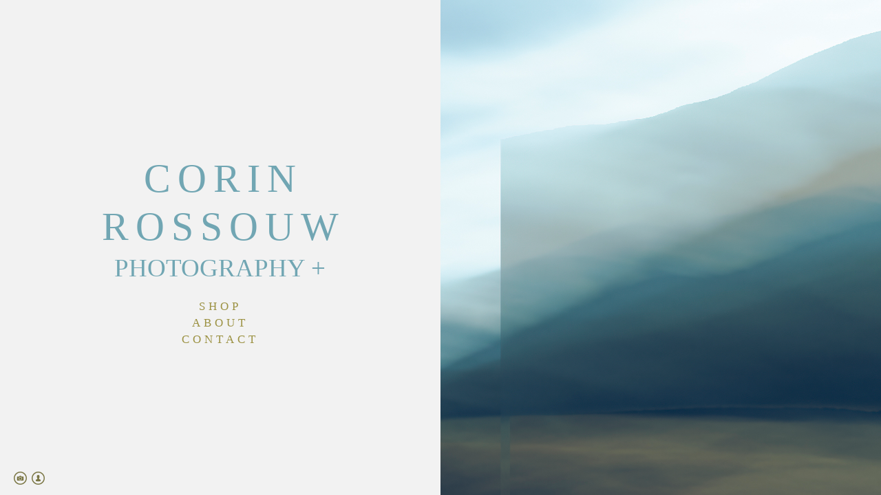

--- FILE ---
content_type: text/html; charset=UTF-8
request_url: https://www.corinrossouw.com/forked/
body_size: 8544
content:
<!doctype html>
<html lang="en" site-body ng-controller="baseController" prefix="og: http://ogp.me/ns#">
<head>
        <title>FORKED</title>
    <base href="/">
    <meta charset="UTF-8">
    <meta http-equiv="X-UA-Compatible" content="IE=edge,chrome=1">
    <meta name="viewport" content="width=device-width, initial-scale=1">

    <link rel="manifest" href="/manifest.webmanifest">

	
    <meta name="keywords" content="corinrossouw.com, FORKED, Photographer, fine art, image maker,">
    <meta name="generator" content="corinrossouw.com">
    <meta name="author" content="corinrossouw.com">

    <meta itemprop="name" content="FORKED">
    <meta itemprop="url" content="https://www.corinrossouw.com/forked/">

    <link rel="alternate" type="application/rss+xml" title="RSS FORKED" href="/extra/rss" />
    <!-- Open Graph data -->
    <meta property="og:title" name="title" content="FORKED">

	
    <meta property="og:site_name" content="Corin Rossouw">
    <meta property="og:url" content="https://www.corinrossouw.com/forked/">
    <meta property="og:type" content="website">

            <!--    This part will not change dynamically: except for Gallery image-->

    <meta property="og:image" content="https://dvqlxo2m2q99q.cloudfront.net/000_clients/983188/page/983188KlXQ1riw.jpg">
    <meta property="og:image:height" content="1772">
    <meta property="og:image:width" content="2215">

    
    <meta property="fb:app_id" content="291101395346738">

    <!-- Twitter Card data -->
    <meta name="twitter:url" content="https://www.corinrossouw.com/forked/">
    <meta name="twitter:title" content="FORKED">

	
	<meta name="twitter:site" content="Corin Rossouw">
    <meta name="twitter:creator" content="corinrossouw.com">

    <link rel="dns-prefetch" href="https://cdn.portfolioboxdns.com">

    	
	<link rel="icon" href="https://dvqlxo2m2q99q.cloudfront.net/000_clients/983188/file/32x32-983188IpWr7ZG2.ico" type="image/x-icon" />
    <link rel="shortcut icon" href="https://dvqlxo2m2q99q.cloudfront.net/000_clients/983188/file/32x32-983188IpWr7ZG2.png" type="image/png" />
    <link rel="apple-touch-icon" sizes="57x57" href="https://dvqlxo2m2q99q.cloudfront.net/000_clients/983188/file/57x57-983188IpWr7ZG2.png" type="image/png" />
	<link rel="apple-touch-icon" sizes="114x114" href="https://dvqlxo2m2q99q.cloudfront.net/000_clients/983188/file/114x114-983188IpWr7ZG2.png" type="image/png" />
	<link rel="apple-touch-icon" sizes="72x72" href="https://dvqlxo2m2q99q.cloudfront.net/000_clients/983188/file/72x72-983188IpWr7ZG2.png" type="image/png" />
	<link rel="apple-touch-icon" sizes="144x144" href="https://dvqlxo2m2q99q.cloudfront.net/000_clients/983188/file/144x144-983188IpWr7ZG2.png" type="image/png" />
	<link rel="apple-touch-icon" sizes="60x60" href="https://dvqlxo2m2q99q.cloudfront.net/000_clients/983188/file/60x60-983188IpWr7ZG2.png" type="image/png" />
	<link rel="apple-touch-icon" sizes="120x120" href="https://dvqlxo2m2q99q.cloudfront.net/000_clients/983188/file/120x120-983188IpWr7ZG2.png" type="image/png" />
	<link rel="apple-touch-icon" sizes="76x76" href="https://dvqlxo2m2q99q.cloudfront.net/000_clients/983188/file/76x76-983188IpWr7ZG2.png" type="image/png" />
	<link rel="apple-touch-icon" sizes="152x152" href="https://dvqlxo2m2q99q.cloudfront.net/000_clients/983188/file/152x152-983188IpWr7ZG2.png" type="image/png" />
	<link rel="apple-touch-icon" sizes="196x196" href="https://dvqlxo2m2q99q.cloudfront.net/000_clients/983188/file/196x196-983188IpWr7ZG2.png" type="image/png" />
	<link rel="mask-icon" href="https://dvqlxo2m2q99q.cloudfront.net/000_clients/983188/file/16x16-983188IpWr7ZG2.svg">
	<link rel="icon" href="https://dvqlxo2m2q99q.cloudfront.net/000_clients/983188/file/196x196-983188IpWr7ZG2.png" type="image/png" />
	<link rel="icon" href="https://dvqlxo2m2q99q.cloudfront.net/000_clients/983188/file/192x192-983188IpWr7ZG2.png" type="image/png" />
	<link rel="icon" href="https://dvqlxo2m2q99q.cloudfront.net/000_clients/983188/file/168x168-983188IpWr7ZG2.png" type="image/png" />
	<link rel="icon" href="https://dvqlxo2m2q99q.cloudfront.net/000_clients/983188/file/96x96-983188IpWr7ZG2.png" type="image/png" />
	<link rel="icon" href="https://dvqlxo2m2q99q.cloudfront.net/000_clients/983188/file/48x48-983188IpWr7ZG2.png" type="image/png" />
	<link rel="icon" href="https://dvqlxo2m2q99q.cloudfront.net/000_clients/983188/file/32x32-983188IpWr7ZG2.png" type="image/png" />
	<link rel="icon" href="https://dvqlxo2m2q99q.cloudfront.net/000_clients/983188/file/16x16-983188IpWr7ZG2.png" type="image/png" />
	<link rel="icon" href="https://dvqlxo2m2q99q.cloudfront.net/000_clients/983188/file/128x128-983188IpWr7ZG2.png" type="image/png" />
	<meta name="application-name" content="Corin Rossouw"/>
	<meta name="theme-color" content="#f2f2f2">
	<meta name="msapplication-config" content="browserconfig.xml" />

	<!-- sourcecss -->
<link rel="stylesheet" href="https://cdn.portfolioboxdns.com/pb3/application/_output/pb.out.front.ver.1764936980995.css" />
<!-- /sourcecss -->

    
			<script async src="https://www.googletagmanager.com/gtag/js?id=UA-90503306-1"></script>
			<script>
			  window.dataLayer = window.dataLayer || [];
			  function gtag(){dataLayer.push(arguments);}
			  gtag('js', new Date());
			  
			  gtag('config', 'UA-90503306-1');
			</script>
            

</head>
<body id="pb3-body" pb-style="siteBody.getStyles()" style="visibility: hidden;" ng-cloak class="{{siteBody.getClasses()}}" data-rightclick="{{site.EnableRightClick}}" data-imgshadow="{{site.ThumbDecorationHasShadow}}" data-imgradius="{{site.ThumbDecorationBorderRadius}}"  data-imgborder="{{site.ThumbDecorationBorderWidth}}">

<img ng-if="site.LogoDoUseFile == 1" ng-src="{{site.LogoFilePath}}" alt="" style="display:none;">

<pb-scrol-to-top></pb-scrol-to-top>

<div class="containerNgView" ng-view autoscroll="true" page-font-helper></div>

<div class="base" ng-cloak>
    <div ng-if="base.popup.show" class="popup">
        <div class="bg" ng-click="base.popup.close()"></div>
        <div class="content basePopup">
            <div ng-include="base.popup.view"></div>
        </div>
    </div>
</div>

<logout-front></logout-front>

<script src="https://cdn.portfolioboxdns.com/pb3/application/_output/3rd.out.front.ver.js"></script>

<!-- sourcejs -->
<script src="https://cdn.portfolioboxdns.com/pb3/application/_output/pb.out.front.ver.1764936980995.js"></script>
<!-- /sourcejs -->

    <script>
        $(function(){
            $(document).on("contextmenu",function(e){
                return false;
            });
            $("body").on('mousedown',"img",function(){
                return false;
            });
            document.body.style.webkitTouchCallout='none';

	        $(document).on("dragstart", function() {
		        return false;
	        });
        });
    </script>
	<style>
		img {
			user-drag: none;
			user-select: none;
			-moz-user-select: none;
			-webkit-user-drag: none;
			-webkit-user-select: none;
			-ms-user-select: none;
		}
		[data-role="mobile-body"] .type-galleries main .gallery img{
			pointer-events: none;
		}
	</style>

<script>
    var isLoadedFromServer = true;
    var seeLiveMobApp = "";

    if(seeLiveMobApp == true || seeLiveMobApp == 1){
        if(pb.utils.isMobile() == true){
            pbAng.isMobileFront = seeLiveMobApp;
        }
    }
    var serverData = {
        siteJson : {"Guid":"1835ttGFdf4thEZ","Id":983188,"Url":"corinrossouw.com","IsUnpublished":0,"SecondaryUrl":"corinrossouw.com","AccountType":1,"LanguageId":0,"IsSiteLocked":0,"MetaValidationTag":null,"CustomCss":"","CustomHeaderBottom":null,"CustomBodyBottom":"","MobileLogoText":"CORIN ROSSOUW Photography","MobileMenuBoxColor":"transparent","MobileLogoDoUseFile":1,"MobileLogoFileName":"9831886SCN7l2F.png","MobileLogoFileHeight":74,"MobileLogoFileWidth":608,"MobileLogoFileNameS3Id":0,"MobileLogoFilePath":"https:\/\/dvqlxo2m2q99q.cloudfront.net\/000_clients\/983188\/file\/9831886SCN7l2F.png","MobileLogoFontFamily":"'Play', sans-serif","MobileLogoFontSize":"10px","MobileLogoFontVariant":"regular","MobileLogoFontColor":"#7a7644","MobileMenuFontFamily":"'Century Gothic',CenturyGothic,AppleGothic","MobileMenuFontSize":"14px","MobileMenuFontVariant":null,"MobileMenuFontColor":"#7a7644","MobileMenuIconColor":"#7a7644","SiteTitle":"Corin Rossouw","SeoKeywords":"Photographer, fine art, image maker,","SeoDescription":"Corin Rossouw Photography","ShowSocialMediaLinks":1,"SocialButtonStyle":2,"SocialButtonColor":"#7a7644","SocialShowShareButtons":0,"SocialFacebookShareUrl":"https:\/\/www.facebook.com\/corin.rossouw.1","SocialFacebookUrl":null,"SocialTwitterUrl":null,"SocialFlickrUrl":null,"SocialLinkedInUrl":null,"SocialGooglePlusUrl":null,"SocialPinterestUrl":null,"SocialInstagramUrl":"https:\/\/www.instagram.com\/corinrossouw","SocialBlogUrl":null,"SocialFollowButton":1,"SocialFacebookPicFileName":"983188xRH0E5Ds.jpg","SocialHideLikeButton":1,"SocialFacebookPicFileNameS3Id":0,"SocialFacebookPicFilePath":"https:\/\/dvqlxo2m2q99q.cloudfront.net\/000_clients\/983188\/file\/983188xRH0E5Ds.jpg","BgImagePosition":1,"BgUseImage":0,"BgColor":"#f2f2f2","BgFileName":null,"BgFileWidth":null,"BgFileHeight":null,"BgFileNameS3Id":null,"BgFilePath":null,"BgBoxColor":"#c9b624","LogoDoUseFile":1,"LogoText":"CORIN ROSSOUW Photography","LogoFileName":"983188IPVGw087.png","LogoFileHeight":74,"LogoFileWidth":608,"LogoFileNameS3Id":0,"LogoFilePath":"https:\/\/dvqlxo2m2q99q.cloudfront.net\/000_clients\/983188\/file\/983188IPVGw087.png","LogoDisplayHeight":"60px","LogoFontFamily":"Assistant","LogoFontVariant":300,"LogoFontSize":"30px","LogoFontColor":"#7a7644","LogoFontSpacing":"15px","LogoFontUpperCase":0,"ActiveMenuFontIsUnderline":1,"ActiveMenuFontIsItalic":0,"ActiveMenuFontIsBold":0,"ActiveMenuFontColor":"#7a7644","HoverMenuFontIsUnderline":1,"HoverMenuFontIsItalic":0,"HoverMenuFontIsBold":0,"HoverMenuBackgroundColor":"transparent","ActiveMenuBackgroundColor":"transparent","MenuFontFamily":"'Century Gothic',CenturyGothic,AppleGothic","MenuFontVariant":"","MenuFontSize":"14px","MenuFontColor":"#7a7644","MenuFontColorHover":"#7a7644","MenuBoxColor":"transparent","MenuBoxBorder":0,"MenuFontSpacing":"9px","MenuFontUpperCase":1,"H1FontFamily":"'Century Gothic',CenturyGothic,AppleGothic","H1FontVariant":null,"H1FontColor":"#7a7644","H1FontSize":"22px","H1Spacing":"2px","H1UpperCase":1,"H2FontFamily":"'Century Gothic',CenturyGothic,AppleGothic","H2FontVariant":null,"H2FontColor":"#7a7644","H2FontSize":"18px","H2Spacing":"1px","H2UpperCase":1,"H3FontFamily":"'Century Gothic',CenturyGothic,AppleGothic","H3FontVariant":null,"H3FontColor":"#7a7644","H3FontSize":"14px","H3Spacing":"1px","H3UpperCase":0,"PFontFamily":"'Helvetica Neue',Helvetica,Arial,sans-serif","PFontVariant":null,"PFontColor":"#7a7644","PFontSize":"12px","PLineHeight":"30px","PLinkColor":"#7a7644","PLinkColorHover":"#7a7644","PSpacing":"5px","PUpperCase":0,"ListFontFamily":"'Century Gothic',CenturyGothic,AppleGothic","ListFontVariant":null,"ListFontColor":"#7a7644","ListFontSize":"20px","ListSpacing":"4px","ListUpperCase":1,"ButtonColor":"#646469","ButtonHoverColor":"#4d4d4d","ButtonTextColor":"#ffffff","SiteWidth":0,"ImageQuality":1,"DznLayoutGuid":8,"DsnLayoutViewFile":"horizontal03","DsnLayoutTitle":"horizontal03","DsnLayoutType":"wide","DsnMobileLayoutGuid":9,"DsnMobileLayoutViewFile":"mobilemenu09","DsnMobileLayoutTitle":"mobilemenu09","FaviconFileNameS3Id":0,"FaviconFileName":"144x144-983188IpWr7ZG2.png","FaviconFilePath":"https:\/\/dvqlxo2m2q99q.cloudfront.net\/000_clients\/983188\/file\/144x144-983188IpWr7ZG2.png","ThumbDecorationBorderRadius":"0px","ThumbDecorationBorderWidth":"0px","ThumbDecorationBorderColor":"transparent","ThumbDecorationHasShadow":0,"MobileLogoDisplayHeight":"35px","IsFooterActive":1,"FooterContent":"<span id=\"VERIFY_1835ttGFdf4thEZ_HASH\" class=\"DO_NOT_REMOVE_OR_COPY_AND_KEEP_IT_TOP ng-scope\" style=\"display:none;width:0;height:0;position:fixed;top:-10px;z-index:-10\"><\/span>\n<div class=\"row ng-scope\" id=\"VCBQWZWRW\">\n<div class=\"column\" id=\"NTOPKJRWS\">\n<div class=\"block\" id=\"HOPKFMFKQ\">\n<div class=\"text tt2 cke_editable_inline cke_contents_ltr\" contenteditable=\"false\" style=\"position: relative;\" title=\"Rich Text Editor, editor17\"><p style=\"text-align:center\"><span style=\"color:#7a7644\"><span style=\"font-size:12px\">\u00a9Corin Rossouw 2025<\/span><\/span><\/p>\n<\/div>\n<span class=\"movehandle\"><\/span><span class=\"confhandle\"><\/span>\n<\/div>\n<\/div>\n<\/div>\n\n","MenuIsInfoBoxActive":0,"MenuInfoBoxText":"","MenuImageFileName":null,"MenuImageFileNameS3Id":null,"MenuImageFilePath":null,"FontCss":"<link id='sitefonts' href='https:\/\/fonts.googleapis.com\/css?subset=latin,latin-ext,greek,cyrillic&family=Assistant:300|Play:regular' rel='stylesheet' type='text\/css'>","ShopSettings":{"Guid":"983188IokRIEod","SiteId":983188,"ShopName":"Interior Images Residential Pty Ltd","Email":"contact@corinrossouw.com","ResponseSubject":"Thank you for your order","ResponseEmail":"I will be in touch with you shortly to arrange payment & place your order","ReceiptNote":"Orders are processed once payment has been received, please allow approx 3 weeks for delivery as they are printed to order. If you require a faster delivery please contact me to get an estimate.","PaymentMethod":"invoice","InvoiceDueDays":0,"HasStripeUserData":null,"Address":"301\/81 Macleay Street","Zip":2011,"City":"Sydney","CountryCode":"AU","OrgNr":"ABN 34 088 509 077","PayPalEmail":null,"Currency":"AUD","ShippingInfo":"Your package is shipped with Australia Post","ReturnPolicy":null,"TermsConditions":"Your order will be printed once payment has been received in full. Delivery Australia wide is approx 3 weeks & included in the price.\nEnquire for International deliveries & times. \nDamages must be reported immediately.","ShippingRegions":[{"Guid":"983188QIm6DOUM","SiteId":983188,"CountryCode":"AU","ShippingCost":0,"created_at":"2022-09-23 23:59:11","updated_at":"2022-09-23 23:59:11"}],"TaxRegions":[{"Guid":"983188JqqRiI8N","CountryCode":"AU","TaxPercent":0,"SiteId":983188,"created_at":"2022-09-24 23:55:44","updated_at":"2022-09-24 23:55:44"}]},"UserTranslatedText":{"Guid":"983188Ht81BDQW","SiteId":983188,"Message":"Message","YourName":"Your Name","EnterTheLetters":"Enter The Letters","Send":"Send","ThankYou":"Thank You","Refresh":"Refresh","Follow":"Follow","Comment":"Comment","Share":"Share","CommentOnPage":"Comment On Page","ShareTheSite":"Share The Site","ShareThePage":"Share The Page","AddToCart":"Add To Cart","ItemWasAddedToTheCart":"Item Was Added To The Cart","Item":"Item","YourCart":"Your Cart","YourInfo":"Your Info","Quantity":"Quantity","Product":"Product","ItemInCart":"Item In Cart","BillingAddress":"Billing Address","ShippingAddress":"Shipping Address","OrderSummary":"Order Summary","ProceedToPay":"Proceed To Payment","Payment":"Payment","CardPayTitle":"Credit card information","PaypalPayTitle":"This shop uses paypal to process your payment","InvoicePayTitle":"This shop uses invoice to collect your payment","ProceedToPaypal":"Proceed to paypal to pay","ConfirmInvoice":"Confirm and receive invoice","NameOnCard":"Name on card","APrice":"A Price","Options":"Options","SelectYourCountry":"Select Your Country","Remove":"Remove","NetPrice":"Net Price","Vat":"Vat","ShippingCost":"Shipping Cost","TotalPrice":"Total Price","Name":"Name","Address":"Address","Zip":"Post Code","City":"City","State":"State","Country":"Country","Email":"Email","Phone":"Phone","ShippingInfo":"Shipping Info","Checkout":"Checkout","Organization":"Organization","DescriptionOrder":"Description","InvoiceDate":"Invoice Date","ReceiptDate":"Receipt Date","AmountDue":"Amount Due","AmountPaid":"Amount Paid","ConfirmAndCheckout":"Confirm And Checkout","Back":"Back","Pay":"Pay","ClickToPay":"Click To Pay","AnErrorHasOccurred":"An Error Has Occurred","PleaseContactUs":"Please Contact Us","Receipt":"Receipt","Print":"Print","Date":"Date","OrderNr":"Order Number","PayedWith":"Paid With","Seller":"Seller","HereIsYourReceipt":"Here Is Your Receipt","AcceptTheTerms":"Accept The Terms","Unsubscribe":"Unsubscribe","ViewThisOnline":"View This Online","Price":"Price","SubTotal":"Subtotal","Tax":"Tax","OrderCompleteMessage":"Please download your receipt.","DownloadReceipt":"Download Receipt","ReturnTo":"Return to site","ItemPurchasedFrom":"items was purchased from","SameAs":"Same As","SoldOut":"SOLD OUT","ThisPageIsLocked":"This page is locked","Invoice":"Invoice","BillTo":"Bill to:","Ref":"Reference no.","DueDate":"Due date","Notes":"Notes:","CookieMessage":"We are using cookies to give you the best experience on our site. By continuing to use this website you are agreeing to the use of cookies.","CompleteOrder":"Thank you for your order!","Prev":"Previous","Next":"Next","Tags":"Tags","Description":"Description","Educations":"Education","Experiences":"Experience","Awards":"Awards","Exhibitions":"Exhibitions","Skills":"Skills","Interests":"Interests","Languages":"Languages","Contacts":"Contacts","Present":"Present","created_at":"2018-02-05 11:47:18","updated_at":"2022-09-29 13:24:24"},"GoogleAnalyticsSnippet":"\n\n  window.dataLayer = window.dataLayer || [];\n  function gtag(){dataLayer.push(arguments);}\n  gtag('js', new Date());\n\n  gtag('config', 'UA-90503306-1');\n\n","GoogleAnalyticsObjects":"{\"objType\":\"gtag\",\"account\":\"gtag('config', 'UA-90503306-1');\",\"code\":\"UA-90503306-1\"}","EnableRightClick":null,"EnableCookie":0,"EnableRSS":0,"SiteBGThumb":null,"ClubType":null,"ClubMemberAtSiteId":null,"ProfileImageFileName":null,"ProfileImageS3Id":null,"CoverImageFileName":null,"CoverImageS3Id":null,"ProfileImageFilePath":null,"CoverImageFilePath":null,"StandardBgImage":null,"NrOfProLikes":1,"NrOfFreeLikes":4,"NrOfLikes":5,"ClientCountryCode":"AU","HasRequestedSSLCert":3,"CertNextUpdateDate":1731072171,"IsFlickrWizardComplete":null,"FlickrNsId":null,"SignUpAccountType":null,"created_at":1517827638000},
        pageJson : {"Guid":"983188zAt07ZAh","PageTitle":"FORKED","Uri":"forked","IsStartPage":0,"IsFavorite":0,"IsUnPublished":0,"IsPasswordProtected":0,"SeoDescription":"","BlockContent":"<span id=\"VERIFY_983188zAt07ZAh_HASH\" class=\"DO_NOT_REMOVE_OR_COPY_AND_KEEP_IT_TOP ng-scope\" style=\"display:none;width:0;height:0;position:fixed;top:-10px;z-index:-10\"><\/span>\n<div class=\"row ng-scope\" id=\"KXQEBDSBW\"><div class=\"column\" id=\"OFTRCWBXZ\"><div class=\"block\" id=\"TYXMKMNAG\"><div class=\"text tt2\" contenteditable=\"false\" style=\"position: relative;\"><p>Micro&nbsp;Mono<\/p>\n<\/div><span class=\"movehandle\"><\/span><span class=\"confhandle\"><\/span><\/div><\/div><\/div>","DescriptionPosition":2,"ListImageMargin":"3px","ListImageSize":2,"BgImage":"","BgImageHeight":0,"BgImageWidth":0,"BgImagePosition":0,"BgImageS3LocationId":0,"PageBGThumb":null,"AddedToClubId":null,"DznTemplateGuid":115,"DsnTemplateType":"galleries","DsnTemplateSubGroup":"slideshows","DsnTemplatePartDirective":"part-gallery-slideshow","DsnTemplateViewFile":"slideshowandthumbs03","DsnTemplateProperties":[{"type":"slideshow-settings-prop","position":"slideshowSettings","settings":{"showFx":1,"showTiming":1,"showPauseTiming":1,"showTextPosition":1}},{"type":"gallery-prop","position":"contentPanel"},{"type":"main-text-position-prop","position":"displaySettings","settings":{"enablePreStyle":0}},{"type":"main-text-prop","position":"contentPanel"}],"DsnTemplateHasPicview":null,"DsnTemplateIsCustom":null,"DsnTemplateCustomTitle":null,"DsnTemplateCustomHtml":"","DsnTemplateCustomCss":"","DsnTemplateCustomJs":"","DznPicviewGuid":1,"DsnPicviewSettings":null,"DsnPicviewViewFile":"none","DsnPicViewIsLinkable":0,"Picview":{"Fx":"fade","Timing":10000,"PauseTiming":1,"TextPosition":3,"BgSize":null},"DoShowGalleryItemListText":0,"FirstGalleryItemGuid":"983188KlXQ1riw","GalleryItems":[{"Guid":"983188KlXQ1riw","SiteId":983188,"PageGuid":"983188zAt07ZAh","FileName":"983188KlXQ1riw.jpg","S3LocationId":0,"VideoThumbUrl":null,"VideoUrl":null,"VideoItemGuid":null,"Height":1772,"Width":2215,"Idx":0,"ListText":"","TextContent":"forked #1"},{"Guid":"983188U9INZJzk","SiteId":983188,"PageGuid":"983188zAt07ZAh","FileName":"983188U9INZJzk.jpg","S3LocationId":0,"VideoThumbUrl":null,"VideoUrl":null,"VideoItemGuid":null,"Height":1772,"Width":2215,"Idx":1,"ListText":"","TextContent":"forked #2"},{"Guid":"9831888PbVDtjp","SiteId":983188,"PageGuid":"983188zAt07ZAh","FileName":"9831888PbVDtjp.jpg","S3LocationId":0,"VideoThumbUrl":null,"VideoUrl":null,"VideoItemGuid":null,"Height":1772,"Width":2215,"Idx":2,"ListText":"","TextContent":"forked #3"},{"Guid":"983188VZhHbjJU","SiteId":983188,"PageGuid":"983188zAt07ZAh","FileName":"983188VZhHbjJU.jpg","S3LocationId":0,"VideoThumbUrl":null,"VideoUrl":null,"VideoItemGuid":null,"Height":1772,"Width":2215,"Idx":3,"ListText":"","TextContent":"forked #4"},{"Guid":"983188X2urqzE5","SiteId":983188,"PageGuid":"983188zAt07ZAh","FileName":"983188X2urqzE5.jpg","S3LocationId":0,"VideoThumbUrl":null,"VideoUrl":null,"VideoItemGuid":null,"Height":1772,"Width":2215,"Idx":4,"ListText":"","TextContent":"forked #5"},{"Guid":"9831889ZCSikSX","SiteId":983188,"PageGuid":"983188zAt07ZAh","FileName":"9831889ZCSikSX.jpg","S3LocationId":0,"VideoThumbUrl":null,"VideoUrl":null,"VideoItemGuid":null,"Height":1772,"Width":2215,"Idx":5,"ListText":"","TextContent":"forked #6"}],"Slideshow":{"Fx":"scrollLeft","Timing":10000,"PauseTiming":0,"TextPosition":0,"BgSize":null},"AddedToExpo":0,"FontCss":"","CreatedAt":"2018-03-23 00:46:26"},
        menuJson : [{"Guid":"983188BtqCErba","SiteId":983188,"PageGuid":"983188P5Ubs7mi","Title":"HOME","Url":"\/home","Target":"_self","ListOrder":0,"ParentGuid":null,"created_at":"2018-03-22 16:26:13","updated_at":"2018-03-22 20:58:13","Children":[]},{"Guid":"983188xtt1PewN","SiteId":983188,"PageGuid":"983188BfIhn9AE","Title":"SHOP","Url":"\/shop","Target":"_self","ListOrder":1,"ParentGuid":null,"created_at":"2022-10-03 04:01:10","updated_at":"2025-06-24 05:29:28","Children":[]},{"Guid":"983188sL3Xilks","SiteId":983188,"PageGuid":"983188fRl3geut","Title":"ABOUT","Url":"\/about","Target":"_self","ListOrder":2,"ParentGuid":null,"created_at":"2025-06-24 07:17:50","updated_at":"2025-06-24 07:18:20","Children":[{"Guid":"983188Kedx5LOm","SiteId":983188,"PageGuid":"983188ad26QdmW","Title":"EXHIBITIONS","Url":"\/exhibitions","Target":"_self","ListOrder":0,"ParentGuid":"983188sL3Xilks","created_at":"2025-05-04 15:18:04","updated_at":"2025-06-24 07:18:20","Children":[]}]},{"Guid":"98318860RfA3x2","SiteId":983188,"PageGuid":"983188IiyScOvS","Title":"GALLERY","Url":"\/galleries","Target":"_self","ListOrder":3,"ParentGuid":null,"created_at":"2022-12-05 17:30:39","updated_at":"2025-06-24 07:18:20","Children":[]},{"Guid":"983188q6b0Hiyb","SiteId":983188,"PageGuid":"9831886e9wHYd8","Title":"CONTACT","Url":"\/contact","Target":"_self","ListOrder":4,"ParentGuid":null,"created_at":"2025-06-24 07:15:20","updated_at":"2025-06-24 07:15:20","Children":[{"Guid":"983188B13oomIj","SiteId":983188,"PageGuid":"98318845DbVvcX","Title":"INTERIOR IMAGES","Url":"\/interiorimages","Target":"_self","ListOrder":0,"ParentGuid":"983188q6b0Hiyb","created_at":"2022-08-28 04:43:13","updated_at":"2025-06-24 07:16:50","Children":[]}]},{"Guid":"983188FdJCuQZi","SiteId":983188,"PageGuid":"983188fRl3geut","Title":"ABOUT","Url":"\/about","Target":"_self","ListOrder":5,"ParentGuid":null,"created_at":"2025-06-24 05:34:57","updated_at":"2025-06-24 05:34:57","Children":[]}],
        timestamp: 1762585347,
        resourceVer: 379,
        frontDictionaryJson: {"common":{"text404":"The page you are looking for does not exist!","noStartPage":"You don't have a start page","noStartPageText1":"Use any page as your start page or create a new page.","noStartPageText2":"How do I use an an existing page as my start page?","noStartPageText3":"- Click on PAGES (In the admin panel to the right)","noStartPageText4":"- Click on the page you want to have as your start page.","noStartPageText5":"- Toggle the Start page switch.","noStartPage2":"This website doesn't have any start page","loginAt":"Login at","toManage":"to manage the website.","toAddContent":"to add content.","noContent1":"Create your first page","noContent11":"Create your first page","noContent111":"Click on New Page","noContent2":"Click on <span>new page<\/span> to add your content to galleries, blogs, e-commerce and much more","noContent":"This website doesn't have any content","onlinePortfolioWebsite":"Online portfolio website","addToCartMessage":"The item has been added to your cart","iaccepthe":"I accept the","termsandconditions":"terms & conditions","andthe":"and the","returnpolicy":"return policy","admin":"Admin","back":"Back","edit":"Edit","appreciate":"Appreciate","portfolioboxLikes":"Portfoliobox Likes","like":"Like","youCanOnlyLikeOnce":"You can only like once","search":"Search","blog":"Blog","allow":"Allow","allowNecessary":"Allow Necessary","leaveWebsite":"Leave Website"},"monthName":{"january":"January","february":"February","march":"March","april":"April","may":"May","june":"June","july":"July","august":"August","september":"September","october":"October","november":"November","december":"December"}}    };

    var allowinfscroll = "false";
    allowinfscroll = (allowinfscroll == undefined) ? true : (allowinfscroll == 'true') ? true : false;

    var isAdmin = false;
    var addScroll = false;
    var expTimer = false;

    $('body').css({
        visibility: 'visible'
    });

    pb.initializer.start(serverData,isAdmin,function(){
        pbAng.App.start();
    });

    //add for custom JS
    var tempObj = {};
</script>

<script>
    window.pb_analytic = {
        ver: 3,
        s_id: (pb && pb.data && pb.data.site) ? pb.data.site.Id : 0,
        h_s_id: "79037ce2d7d0ddd99076ab94526a16be",
    }
</script>
<script defer src="https://cdn.portfolioboxdns.com/0000_static/app/analytics.min.js"></script>


<!--<script type="text/javascript" src="https://maps.google.com/maps/api/js?sensor=true"></script>-->


                    <script type="application/ld+json">
                    {
                        "@context": "https://schema.org/",
                        "@type": "WebSite",
                        "url": "https://www.corinrossouw.com/forked",
                        "name": "Corin Rossouw",
                        "author": {
                            "@type": "Person",
                            "name": "Corin Rossouw"
                        },
                        "description": "Corin Rossouw Photography",
                        "publisher": "Corin Rossouw"
                    }
                    </script>
                
                        <script type="application/ld+json">
                        {
                            "@context": "https://schema.org/",
                            "@type": "CreativeWork",
                            "url": "https://www.corinrossouw.com/forked",
                        "image":[
                                {
                                    "@type": "ImageObject",
                                    "image": "https://dvqlxo2m2q99q.cloudfront.net/000_clients/983188/page/983188KlXQ1riw.jpg",
                                    "contentUrl": "https://dvqlxo2m2q99q.cloudfront.net/000_clients/983188/page/983188KlXQ1riw.jpg",
                                    "description": "forked #1",
                                    "name": "FORKED",
                                    "height": "1772",
                                    "width": "2215"
                                }
                                ,
                                {
                                    "@type": "ImageObject",
                                    "image": "https://dvqlxo2m2q99q.cloudfront.net/000_clients/983188/page/983188U9INZJzk.jpg",
                                    "contentUrl": "https://dvqlxo2m2q99q.cloudfront.net/000_clients/983188/page/983188U9INZJzk.jpg",
                                    "description": "forked #2",
                                    "name": "FORKED",
                                    "height": "1772",
                                    "width": "2215"
                                }
                                ,
                                {
                                    "@type": "ImageObject",
                                    "image": "https://dvqlxo2m2q99q.cloudfront.net/000_clients/983188/page/9831888PbVDtjp.jpg",
                                    "contentUrl": "https://dvqlxo2m2q99q.cloudfront.net/000_clients/983188/page/9831888PbVDtjp.jpg",
                                    "description": "forked #3",
                                    "name": "FORKED",
                                    "height": "1772",
                                    "width": "2215"
                                }
                                ,
                                {
                                    "@type": "ImageObject",
                                    "image": "https://dvqlxo2m2q99q.cloudfront.net/000_clients/983188/page/983188VZhHbjJU.jpg",
                                    "contentUrl": "https://dvqlxo2m2q99q.cloudfront.net/000_clients/983188/page/983188VZhHbjJU.jpg",
                                    "description": "forked #4",
                                    "name": "FORKED",
                                    "height": "1772",
                                    "width": "2215"
                                }
                                ,
                                {
                                    "@type": "ImageObject",
                                    "image": "https://dvqlxo2m2q99q.cloudfront.net/000_clients/983188/page/983188X2urqzE5.jpg",
                                    "contentUrl": "https://dvqlxo2m2q99q.cloudfront.net/000_clients/983188/page/983188X2urqzE5.jpg",
                                    "description": "forked #5",
                                    "name": "FORKED",
                                    "height": "1772",
                                    "width": "2215"
                                }
                                ,
                                {
                                    "@type": "ImageObject",
                                    "image": "https://dvqlxo2m2q99q.cloudfront.net/000_clients/983188/page/9831889ZCSikSX.jpg",
                                    "contentUrl": "https://dvqlxo2m2q99q.cloudfront.net/000_clients/983188/page/9831889ZCSikSX.jpg",
                                    "description": "forked #6",
                                    "name": "FORKED",
                                    "height": "1772",
                                    "width": "2215"
                                }
                                ]
                    }
                    </script>
                    
<script src="https://www.google.com/recaptcha/api.js?render=explicit" defer></script>

</body>
<return-to-mobile-app></return-to-mobile-app>
<public-cookie></public-cookie>
</html>

--- FILE ---
content_type: text/html; charset=utf-8
request_url: https://www.corinrossouw.com/pb3/application/views/app/_front/views/pages/cover/halfimage.html
body_size: 441
content:
<div class="{{base.pageContainerClass}} halfImageAndLinks" page-font-helper>

	<div class="theColumn" id="halfimage-main">
		<div class="top">
			<content-image class='pageContentImage' obj="page" container-id="halfimage-main"></content-image>

			<div class="headers">
				<link-header section="false" page='page' site='site'></link-header>
			</div>
		</div>

		<links-page></links-page>
	</div>

	<div class="halfImage halfImageAnimation" style="background-image : url( {{page.MainImage.FilePath}} )" ng-if="!base.isVideo(page.MainImage.FileName)"
		 data-height="{{collectionLinks.image.Height}}"
		 data-width="{{collectionLinks.image.Width}}"></div>

	<pb-video-player ng-if="base.isVideo(page.MainImage.FileName)" full="true" source="{{page.MainImage.FilePath}}"></pb-video-player>

	<pb-social-media></pb-social-media>
</div>


--- FILE ---
content_type: text/html; charset=utf-8
request_url: https://www.corinrossouw.com/pb3/application/views/app/dirs/links-page/links-page.html
body_size: 342
content:
<div class="link-page-container" id="link-page-container_{{::page.Guid}}">
	<div class="links-container linkContentList" id="links_{{::page.Guid}}" ng-if="(page.Links && page.Links.length > 0)">
		<ul class="links" >
			<li ng-repeat="link in page.Links | orderBy:'ListOrder' track by link.Guid">
				<a ng-href="{{link.Url | link}}"
				   pb-style="linksPageDir.getHeaderStyle()"
				   class="{{linksPageDir.getMobileFontSizeClassName()}}"
				   ng-bind-html="link.Title">
				</a>
			</li>
		</ul>
	</div>
</div>